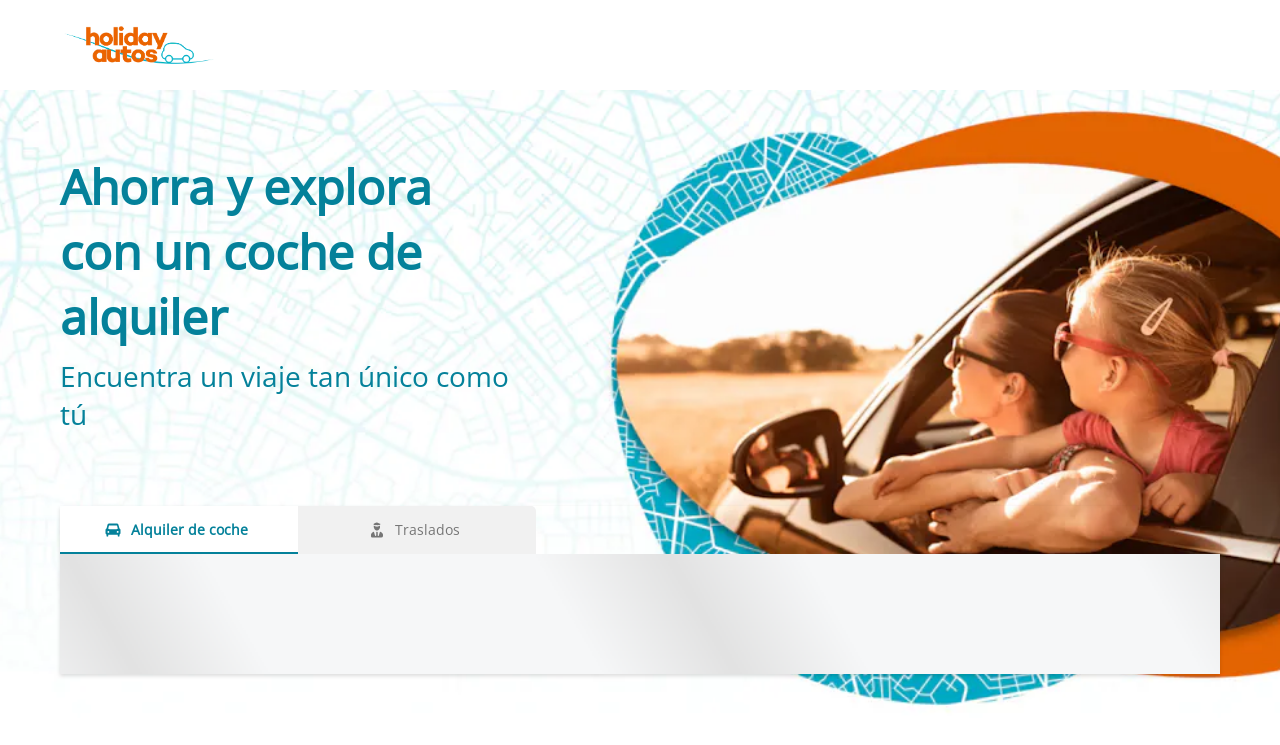

--- FILE ---
content_type: application/xml
request_url: https://specialoffers.cartrawler.com/feeds/463473_holidayautos_microsite_esDOP.xml
body_size: 991
content:
<?xml version="1.0" encoding="UTF-8"?>
<CT_SpecialOffersRS xmlns="http://www.cartrawler.com/" xmlns:xsi="http://www.w3.org/2001/XMLSchema-instance" xsi:schemaLocation="http://www.cartrawler.com/" Version="1.000" Target="Production" PrimaryLangID="ES"><Campaign Code="holidayautos_microsite"><Disclaimer>Precios por día basados en un alquiler de 14 dias.</Disclaimer><Query><ClientId>463473</ClientId><PickupDateTime>2025-12-17T10:00:00</PickupDateTime><ReturnDateTime>2025-12-24T10:00:00</ReturnDateTime><Residency>IE</Residency><DriversAge>30</DriversAge></Query><Specials Currency="DOP"><Offer CountryID="IT" LocationCode="136" LocationName="Rome" AirportCode="CIA" Amount="710"><![CDATA[?clientId=463473&pickupLocationId=136&returnLocationId=136&currency=DOP&countryId=IT&ln=ES&carGroup=0&pickupHour=10&pickupMinute=0&returnHour=10&returnMinute=0&residencyId=IE&age=30&pickupMonth=11&pickupYear=2025&pickupDate=17&returnMonth=11&returnYear=2025&returnDate=24&residence=Irlanda&residency=Irlanda&tp=CT_SPECIAL_OFFER_FEED]]><Category Size="1" Name="Mini" Amount="710"/><Category Size="3" Name="Economy" Amount="850"/><Category Size="35" Name="Compact elite" Amount="1838"/><Category Size="4" Name="Compact" Amount="1017"/><Category Size="36" Name="Intermediate elite" Amount="4001"/><Category Size="6" Name="Intermediate" Amount="1637"/><Category Size="7" Name="Standard" Amount="2598"/><Category Size="8" Name="Fullsize" Amount="4911"/><Category Size="9" Name="Luxury" Amount="3328"/><Category Size="10" Name="Premium" Amount="3193"/><Category Size="44" Amount="1448"/><Category Size="46" Amount="7524"/><Category Size="47" Amount="3538"/><Category Size="48" Amount="1251"/></Offer><Offer CountryID="ES" LocationCode="530" LocationName="Madrid" AirportCode="MAD" Amount="572"><![CDATA[?clientId=463473&pickupLocationId=530&returnLocationId=530&currency=DOP&countryId=ES&ln=ES&carGroup=0&pickupHour=10&pickupMinute=0&returnHour=10&returnMinute=0&residencyId=IE&age=30&pickupMonth=11&pickupYear=2025&pickupDate=17&returnMonth=11&returnYear=2025&returnDate=24&residence=Irlanda&residency=Irlanda&tp=CT_SPECIAL_OFFER_FEED]]><Category Size="1" Name="Mini" Amount="572"/><Category Size="34" Name="Economy elite" Amount="2136"/><Category Size="3" Name="Economy" Amount="728"/><Category Size="35" Name="Compact elite" Amount="1289"/><Category Size="4" Name="Compact" Amount="852"/><Category Size="36" Name="Intermediate elite" Amount="2118"/><Category Size="37" Name="Standard elite" Amount="3405"/><Category Size="6" Name="Intermediate" Amount="1025"/><Category Size="7" Name="Standard" Amount="1469"/><Category Size="8" Name="Fullsize" Amount="1793"/><Category Size="9" Name="Luxury" Amount="2123"/><Category Size="10" Name="Premium" Amount="3057"/><Category Size="43" Amount="1697"/><Category Size="11" Name="Minivan" Amount="2646"/><Category Size="44" Amount="1684"/><Category Size="45" Amount="1692"/><Category Size="46" Amount="1845"/><Category Size="47" Amount="2244"/><Category Size="48" Amount="966"/></Offer><Offer CountryID="GB" LocationCode="4513" LocationName="London" AirportCode="LHR" Amount="776"><![CDATA[?clientId=463473&pickupLocationId=4513&returnLocationId=4513&currency=DOP&countryId=GB&ln=ES&carGroup=0&pickupHour=10&pickupMinute=0&returnHour=10&returnMinute=0&residencyId=IE&age=30&pickupMonth=11&pickupYear=2025&pickupDate=17&returnMonth=11&returnYear=2025&returnDate=24&residence=Irlanda&residency=Irlanda&tp=CT_SPECIAL_OFFER_FEED]]><Category Size="1" Name="Mini" Amount="776"/><Category Size="3" Name="Economy" Amount="951"/><Category Size="35" Name="Compact elite" Amount="2513"/><Category Size="4" Name="Compact" Amount="1002"/><Category Size="36" Name="Intermediate elite" Amount="1247"/><Category Size="37" Name="Standard elite" Amount="11397"/><Category Size="6" Name="Intermediate" Amount="1412"/><Category Size="7" Name="Standard" Amount="1594"/><Category Size="40" Name="Luxury elite" Amount="9352"/><Category Size="8" Name="Fullsize" Amount="4708"/><Category Size="9" Name="Luxury" Amount="6604"/><Category Size="10" Name="Premium" Amount="1964"/><Category Size="44" Amount="1423"/><Category Size="45" Amount="5764"/><Category Size="46" Amount="2576"/><Category Size="47" Amount="3893"/><Category Size="48" Amount="1341"/></Offer><Offer CountryID="FR" LocationCode="153569" LocationName="Paris" AirportCode="CDG" Amount="2014"><![CDATA[?clientId=463473&pickupLocationId=153569&returnLocationId=153569&currency=DOP&countryId=FR&ln=ES&carGroup=0&pickupHour=10&pickupMinute=0&returnHour=10&returnMinute=0&residencyId=IE&age=30&pickupMonth=11&pickupYear=2025&pickupDate=17&returnMonth=11&returnYear=2025&returnDate=24&residence=Irlanda&residency=Irlanda&tp=CT_SPECIAL_OFFER_FEED]]><Category Size="1" Name="Mini" Amount="2014"/><Category Size="3" Name="Economy" Amount="2201"/><Category Size="35" Name="Compact elite" Amount="3729"/><Category Size="4" Name="Compact" Amount="2231"/><Category Size="36" Name="Intermediate elite" Amount="5486"/><Category Size="6" Name="Intermediate" Amount="4858"/><Category Size="7" Name="Standard" Amount="4241"/><Category Size="8" Name="Fullsize" Amount="6529"/><Category Size="9" Name="Luxury" Amount="4183"/><Category Size="43" Amount="5740"/><Category Size="44" Amount="5363"/><Category Size="46" Amount="9307"/><Category Size="47" Amount="7650"/><Category Size="48" Amount="3697"/></Offer></Specials></Campaign></CT_SpecialOffersRS>

--- FILE ---
content_type: image/svg+xml
request_url: https://ajaxgeo.cartrawler.com/svg-assets/icons/solid/button-apple-store.svg
body_size: 3404
content:
<svg width="180" height="49" viewBox="0 0 180 49" fill="none" xmlns="http://www.w3.org/2000/svg">
<rect y="0.0332031" width="180" height="48" rx="4" fill="black"/>
<path d="M42.0097 15.3876C42.9355 14.2898 43.5637 12.8158 43.398 11.3096C42.0428 11.3735 40.3891 12.1572 39.4317 13.2558C38.5721 14.1966 37.8112 15.7323 38.0096 17.1754C39.5308 17.3005 41.0506 16.4545 42.0097 15.3876Z" fill="white"/>
<path d="M43.3804 17.4586C41.1712 17.3338 39.2929 18.6473 38.2379 18.6473C37.1823 18.6473 35.5667 17.5214 33.8194 17.5518C31.5451 17.5834 29.4348 18.8026 28.2807 20.7415C25.9069 24.6205 27.6543 30.3743 29.9627 33.5334C31.0837 35.0963 32.4347 36.8173 34.2148 36.7554C35.8968 36.6929 36.556 35.7229 38.6005 35.7229C40.6435 35.7229 41.2373 36.7554 43.0178 36.7242C44.8641 36.6929 46.0184 35.1604 47.1394 33.596C48.4254 31.8143 48.9519 30.094 48.985 29.9995C48.9519 29.9683 45.4247 28.6854 45.392 24.8387C45.3587 21.6178 48.1612 20.0858 48.2931 19.9908C46.7105 17.7716 44.2377 17.5214 43.3804 17.4586Z" fill="white"/>
<path d="M67.7078 31.5332L66.3113 27.5684H60.8523L59.4558 31.5332H56.9851L62.2976 17.1973H64.8953L70.198 31.5332H67.7078ZM65.7058 25.5566L64.3484 21.6504C64.2963 21.4811 64.2214 21.2435 64.1238 20.9375C64.0261 20.625 63.9285 20.3092 63.8308 19.9902C63.7332 19.6647 63.6518 19.3913 63.5867 19.1699C63.5216 19.4368 63.4402 19.7363 63.3425 20.0684C63.2514 20.3939 63.1602 20.6999 63.0691 20.9863C62.9845 21.2728 62.9194 21.4941 62.8738 21.6504L61.5066 25.5566H65.7058ZM77.3953 20.5176C78.6778 20.5176 79.7065 20.9863 80.4812 21.9238C81.2625 22.8613 81.6531 24.2546 81.6531 26.1035C81.6531 27.3275 81.4708 28.3594 81.1062 29.1992C80.7481 30.0326 80.2436 30.6641 79.5925 31.0938C78.948 31.5169 78.196 31.7285 77.3367 31.7285C76.7898 31.7285 76.3145 31.6569 75.9109 31.5137C75.5072 31.3704 75.1622 31.1849 74.8757 30.957C74.5893 30.7227 74.3484 30.4688 74.1531 30.1953H74.0164C74.0489 30.4557 74.0782 30.7454 74.1042 31.0645C74.1368 31.377 74.1531 31.6634 74.1531 31.9238V36.3281H71.8484V20.7227H73.7234L74.0457 22.2168H74.1531C74.3549 21.9108 74.599 21.6276 74.8855 21.3672C75.1785 21.1068 75.53 20.9017 75.9402 20.752C76.3569 20.5957 76.8419 20.5176 77.3953 20.5176ZM76.78 22.3926C76.1485 22.3926 75.6407 22.5195 75.2566 22.7734C74.879 23.0208 74.6023 23.3952 74.4265 23.8965C74.2572 24.3978 74.1661 25.026 74.1531 25.7812V26.1035C74.1531 26.9043 74.2345 27.5846 74.3972 28.1445C74.5665 28.6979 74.8432 29.1211 75.2273 29.4141C75.6179 29.7005 76.1453 29.8438 76.8093 29.8438C77.3692 29.8438 77.8315 29.6908 78.196 29.3848C78.5671 29.0788 78.8438 28.6426 79.0261 28.0762C79.2084 27.5098 79.2996 26.8424 79.2996 26.0742C79.2996 24.9089 79.0912 24.0039 78.6746 23.3594C78.2644 22.7148 77.6329 22.3926 76.78 22.3926ZM89.8562 20.5176C91.1388 20.5176 92.1674 20.9863 92.9421 21.9238C93.7234 22.8613 94.114 24.2546 94.114 26.1035C94.114 27.3275 93.9317 28.3594 93.5671 29.1992C93.2091 30.0326 92.7045 30.6641 92.0535 31.0938C91.4089 31.5169 90.657 31.7285 89.7976 31.7285C89.2507 31.7285 88.7755 31.6569 88.3718 31.5137C87.9682 31.3704 87.6231 31.1849 87.3367 30.957C87.0502 30.7227 86.8093 30.4688 86.614 30.1953H86.4773C86.5098 30.4557 86.5391 30.7454 86.5652 31.0645C86.5977 31.377 86.614 31.6634 86.614 31.9238V36.3281H84.3093V20.7227H86.1843L86.5066 22.2168H86.614C86.8158 21.9108 87.06 21.6276 87.3464 21.3672C87.6394 21.1068 87.991 20.9017 88.4011 20.752C88.8178 20.5957 89.3028 20.5176 89.8562 20.5176ZM89.241 22.3926C88.6095 22.3926 88.1016 22.5195 87.7175 22.7734C87.3399 23.0208 87.0632 23.3952 86.8875 23.8965C86.7182 24.3978 86.627 25.026 86.614 25.7812V26.1035C86.614 26.9043 86.6954 27.5846 86.8582 28.1445C87.0274 28.6979 87.3041 29.1211 87.6882 29.4141C88.0789 29.7005 88.6062 29.8438 89.2703 29.8438C89.8302 29.8438 90.2924 29.6908 90.657 29.3848C91.0281 29.0788 91.3048 28.6426 91.4871 28.0762C91.6694 27.5098 91.7605 26.8424 91.7605 26.0742C91.7605 24.9089 91.5522 24.0039 91.1355 23.3594C90.7253 22.7148 90.0938 22.3926 89.241 22.3926ZM110.442 27.6465C110.442 28.4928 110.234 29.222 109.817 29.834C109.407 30.446 108.815 30.9147 108.04 31.2402C107.272 31.5658 106.354 31.7285 105.286 31.7285C104.765 31.7285 104.267 31.6992 103.792 31.6406C103.316 31.582 102.867 31.4974 102.444 31.3867C102.027 31.2695 101.647 31.1296 101.302 30.9668V28.7598C101.881 29.0137 102.529 29.2448 103.245 29.4531C103.961 29.6549 104.69 29.7559 105.432 29.7559C106.038 29.7559 106.539 29.6777 106.936 29.5215C107.34 29.3587 107.639 29.1309 107.835 28.8379C108.03 28.5384 108.128 28.1901 108.128 27.793C108.128 27.3698 108.014 27.0117 107.786 26.7188C107.558 26.4258 107.213 26.1589 106.751 25.918C106.295 25.6706 105.722 25.4069 105.032 25.127C104.563 24.9382 104.114 24.7233 103.684 24.4824C103.261 24.2415 102.884 23.9583 102.552 23.6328C102.219 23.3073 101.956 22.9232 101.76 22.4805C101.572 22.0312 101.477 21.5039 101.477 20.8984C101.477 20.0911 101.669 19.401 102.053 18.8281C102.444 18.2552 102.991 17.8158 103.694 17.5098C104.404 17.2038 105.231 17.0508 106.175 17.0508C106.923 17.0508 107.626 17.1289 108.284 17.2852C108.948 17.4414 109.599 17.6628 110.237 17.9492L109.495 19.834C108.909 19.5931 108.339 19.401 107.786 19.2578C107.239 19.1146 106.679 19.043 106.106 19.043C105.611 19.043 105.191 19.1178 104.846 19.2676C104.501 19.4173 104.238 19.6289 104.055 19.9023C103.88 20.1693 103.792 20.4883 103.792 20.8594C103.792 21.276 103.893 21.6276 104.094 21.9141C104.303 22.194 104.622 22.4512 105.052 22.6855C105.488 22.9199 106.048 23.1803 106.731 23.4668C107.519 23.7923 108.186 24.1341 108.733 24.4922C109.287 24.8503 109.71 25.2799 110.003 25.7812C110.296 26.276 110.442 26.8978 110.442 27.6465ZM116.985 29.873C117.285 29.873 117.581 29.847 117.874 29.7949C118.167 29.7363 118.434 29.668 118.675 29.5898V31.3281C118.421 31.4388 118.092 31.5332 117.688 31.6113C117.285 31.6895 116.865 31.7285 116.428 31.7285C115.816 31.7285 115.266 31.6276 114.778 31.4258C114.29 31.2174 113.902 30.8626 113.616 30.3613C113.33 29.86 113.186 29.1667 113.186 28.2812V22.4707H111.712V21.4453L113.294 20.6348L114.046 18.3203H115.491V20.7227H118.587V22.4707H115.491V28.252C115.491 28.7988 115.628 29.2057 115.901 29.4727C116.175 29.7396 116.536 29.873 116.985 29.873ZM130.442 26.1035C130.442 27.002 130.325 27.7995 130.091 28.4961C129.856 29.1927 129.514 29.7819 129.065 30.2637C128.616 30.7389 128.076 31.1035 127.444 31.3574C126.813 31.6048 126.1 31.7285 125.305 31.7285C124.563 31.7285 123.883 31.6048 123.264 31.3574C122.646 31.1035 122.109 30.7389 121.653 30.2637C121.204 29.7819 120.856 29.1927 120.608 28.4961C120.361 27.7995 120.237 27.002 120.237 26.1035C120.237 24.9121 120.442 23.903 120.852 23.0762C121.269 22.2428 121.861 21.6081 122.63 21.1719C123.398 20.7357 124.313 20.5176 125.374 20.5176C126.37 20.5176 127.249 20.7357 128.01 21.1719C128.772 21.6081 129.368 22.2428 129.798 23.0762C130.227 23.9095 130.442 24.9186 130.442 26.1035ZM122.6 26.1035C122.6 26.8913 122.695 27.5651 122.884 28.125C123.079 28.6849 123.378 29.1146 123.782 29.4141C124.186 29.707 124.706 29.8535 125.344 29.8535C125.983 29.8535 126.503 29.707 126.907 29.4141C127.311 29.1146 127.607 28.6849 127.796 28.125C127.984 27.5651 128.079 26.8913 128.079 26.1035C128.079 25.3158 127.984 24.6484 127.796 24.1016C127.607 23.5482 127.311 23.1283 126.907 22.8418C126.503 22.5488 125.979 22.4023 125.335 22.4023C124.384 22.4023 123.691 22.7214 123.255 23.3594C122.818 23.9974 122.6 24.9121 122.6 26.1035ZM138.557 20.5176C138.74 20.5176 138.938 20.5273 139.153 20.5469C139.368 20.5664 139.553 20.5924 139.71 20.625L139.495 22.7734C139.358 22.7344 139.189 22.7051 138.987 22.6855C138.792 22.666 138.616 22.6562 138.46 22.6562C138.05 22.6562 137.659 22.7246 137.288 22.8613C136.917 22.9915 136.588 23.1934 136.302 23.4668C136.015 23.7337 135.79 24.069 135.628 24.4727C135.465 24.8763 135.384 25.3451 135.384 25.8789V31.5332H133.079V20.7227H134.876L135.188 22.627H135.296C135.51 22.2428 135.777 21.8913 136.096 21.5723C136.415 21.2533 136.78 20.9993 137.19 20.8105C137.607 20.6152 138.063 20.5176 138.557 20.5176ZM146.018 20.5176C146.982 20.5176 147.809 20.7161 148.499 21.1133C149.189 21.5104 149.719 22.0736 150.091 22.8027C150.462 23.5319 150.647 24.4043 150.647 25.4199V26.6504H143.43C143.456 27.6986 143.736 28.5059 144.27 29.0723C144.811 29.6387 145.566 29.9219 146.536 29.9219C147.226 29.9219 147.844 29.8568 148.391 29.7266C148.945 29.5898 149.514 29.3913 150.1 29.1309V30.9961C149.56 31.25 149.01 31.4355 148.45 31.5527C147.89 31.6699 147.219 31.7285 146.438 31.7285C145.377 31.7285 144.443 31.5234 143.635 31.1133C142.835 30.6966 142.206 30.0781 141.751 29.2578C141.302 28.4375 141.077 27.4186 141.077 26.2012C141.077 24.9902 141.282 23.9616 141.692 23.1152C142.102 22.2689 142.678 21.6243 143.421 21.1816C144.163 20.7389 145.029 20.5176 146.018 20.5176ZM146.018 22.2461C145.296 22.2461 144.71 22.4805 144.26 22.9492C143.818 23.418 143.557 24.1048 143.479 25.0098H148.401C148.395 24.4694 148.303 23.9909 148.128 23.5742C147.958 23.1576 147.698 22.832 147.346 22.5977C147.001 22.3633 146.559 22.2461 146.018 22.2461Z" fill="white"/>
</svg>
